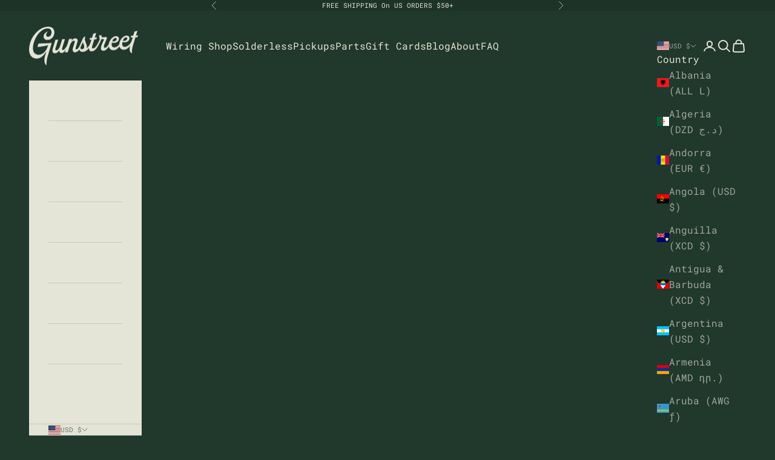

--- FILE ---
content_type: text/css
request_url: https://a.shgcdn2.com/css-2025-08-04-5653/6966983fdb5f35c617837724_6966983fdb5f35c617837774.css
body_size: 3418
content:
.shg-rich-text{overflow-wrap:break-word}.shg-rich-text img{margin:0 20px}@media (max-width: 768px){.shg-rich-text img{display:block;float:none !important;margin:0 auto}}.shg-default-text-content *:first-child{margin-top:0}.shg-default-text-content{text-align:left}.shg-default-text-content p,.shg-default-text-content h1,.shg-default-text-content h2,.shg-default-text-content h3,.shg-default-text-content h4,.shg-default-text-content h5,.shg-default-text-content h6,.shg-default-text-content address,.shg-default-text-content pre,.shg-default-text-content div,.shg-default-text-content ol,.shg-default-text-content ul{background-color:transparent;border:0;border-radius:0;color:#000000;font-family:inherit;font-style:normal;margin-bottom:0;padding:0;text-align:left;text-transform:none}.shg-default-text-content a{background-color:inherit;color:inherit;cursor:pointer;font-family:inherit;font-style:inherit;text-decoration:underline;text-transform:inherit}.shg-default-text-content strong,.shg-default-text-content em{background-color:inherit;color:inherit;font-family:inherit;font-size:inherit;letter-spacing:inherit;line-height:inherit;text-align:inherit;text-transform:inherit}.shg-default-text-content em{font-weight:inherit}.shg-default-text-content strong{font-style:inherit;font-weight:700}.shg-default-text-content ::-moz-selection, .shg-default-text-content *::-moz-selection{background:#accef7}.shg-default-text-content ::selection,.shg-default-text-content *::selection{background:#accef7}.shg-default-text-content p{font-size:1em;letter-spacing:-0.005em;line-height:1.714;margin-top:0.6em}.shg-default-text-content h1{font-size:1.714em;font-weight:500;letter-spacing:-0.01em;line-height:1.166;margin-top:0.67em}.shg-default-text-content h2{font-size:1.43em;font-weight:500;letter-spacing:-0.01em;line-height:1.2;margin-top:0.83em}.shg-default-text-content h3{font-size:1.142em;font-weight:500;letter-spacing:-0.008em;line-height:1.5;margin-top:1em}.shg-default-text-content h4{font-size:1em;font-weight:600;letter-spacing:-0.006em;line-height:1.428;margin-top:1.33em}.shg-default-text-content h5{font-size:0.857em;font-weight:600;letter-spacing:-0.003em;line-height:1.333;margin-top:1.43em}.shg-default-text-content h6{font-size:0.785em;font-weight:600;letter-spacing:-0.003em;line-height:1.454;margin-top:1.42em;text-transform:uppercase}.shg-default-text-content ul{list-style:disc}.shg-default-text-content ol{list-style:decimal}.shg-default-text-content ul,.shg-default-text-content ol{margin-block-end:1em;margin-block-start:1em;margin-bottom:0;margin-inline-end:0;margin-inline-start:0;margin-top:0;padding-inline-start:40px}.shg-default-text-content li{font-size:1em;font-weight:normal;letter-spacing:-0.005em;line-height:1;list-style:inherit;margin-top:0.67em}.shg-default-text-content pre{font-family:monospace;font-size:1em;font-weight:normal;letter-spacing:-0.005em;line-height:1.714;margin-top:1em;white-space:pre-wrap;word-break:normal}.shg-default-text-content address{font-size:1em;font-style:italic;font-weight:normal;letter-spacing:-0.005em;line-height:1.714;margin-top:0}.shg-default-text-content div{font-size:1em;font-weight:normal;letter-spacing:-0.005em;line-height:1.714;margin-bottom:0;margin-top:0.67em}.shogun-accordion-wrapper .shogun-accordion{margin-bottom:0;border-radius:4px}.shogun-accordion{margin-bottom:20px;border-radius:4px;box-shadow:0 1px 1px rgba(0,0,0,0.05);overflow:hidden}.shogun-accordion-wrapper .shogun-accordion+.shogun-accordion{margin-top:5px}.shogun-accordion-header{display:flex;align-items:center;justify-content:space-between;position:relative}.shogun-accordion-heading{color:#333;border-bottom:0;border-top-left-radius:3px;border-top-right-radius:3px;cursor:pointer}.shogun-accordion-title{margin:0 !important;padding:0 !important;cursor:pointer;text-decoration:none;flex:1;-webkit-user-select:none;-moz-user-select:none;user-select:none}.shogun-accordion-body{display:none;opacity:0;transition:opacity 0.5s linear}.shogun-accordion-body.shogun-accordion-active{display:block;opacity:1;visibility:visible}.shogun-accordion-icon{display:flex;justify-content:center;align-items:center;margin-left:1.2em}.shogun-accordion-icon>span{transition:0.3s transform;position:absolute;right:0;font-size:1.2em}.shogun-accordion-icon.shogun-icon-chevron>span::after{content:"▸"}.shogun-accordion.shogun-accordion-active>.shogun-accordion-heading .shogun-accordion-icon.shogun-icon-chevron>span{transform:rotate(90deg)}.shogun-accordion-icon.shogun-icon-plus>span::after{content:"＋"}.shogun-accordion.shogun-accordion-active>.shogun-accordion-heading .shogun-accordion-icon.shogun-icon-plus>span{transform:rotate(-225deg)}#s-67e56d3b-bf2d-484c-ad86-2f378285f2d1>.shogun-accordion-wrapper>.shogun-accordion{border:1px solid #e4e4d7}#s-67e56d3b-bf2d-484c-ad86-2f378285f2d1>.shogun-accordion-wrapper>.shogun-accordion>.shogun-accordion-heading{background:#21382c;padding:5px}#s-67e56d3b-bf2d-484c-ad86-2f378285f2d1>.shogun-accordion-wrapper>.shogun-accordion>.shogun-accordion-heading>.shogun-accordion-header>.shogun-accordion-icon>span{color:#e43f27}#s-67e56d3b-bf2d-484c-ad86-2f378285f2d1>.shogun-accordion-wrapper>.shogun-accordion>.shogun-accordion-body{background-color:#21382c;border-top:1px solid #e4e4d7}#s-67e56d3b-bf2d-484c-ad86-2f378285f2d1>.shogun-accordion-wrapper>.shogun-accordion>.shogun-accordion-heading>.shogun-accordion-header>.shogun-accordion-title{color:#e43f27;text-align:left;font-weight:600;font-size:15px}#s-67e56d3b-bf2d-484c-ad86-2f378285f2d1>.shogun-accordion-wrapper>.shogun-accordion>.shogun-accordion-heading .shogun-accordion-icon{font-size:15px}.shg-align-container{box-sizing:border-box}.shg-inner-inline-image{position:relative;display:block;overflow:hidden}.shogun-image-container.shg-align-left{text-align:left}.shogun-image-container.shg-align-center{text-align:center}.shogun-image-container.shg-align-right{text-align:right}.shogun-image-linked{cursor:pointer}.shogun-image-link{display:block;min-height:inherit;max-height:inherit;height:inherit;position:relative}img.shogun-image{display:block;margin:0 auto;max-width:100%}.shg-imageV3-content{text-align:initial}.shogun-image-content-v3{display:flex;flex-direction:column;height:100%;left:0;position:absolute;top:0;width:100%;z-index:10;align-items:stretch}.shogun-image-content-linked,.shogun-image-content-not-linked{pointer-events:none}.shogun-image-content-not-linked>div{pointer-events:auto}.shogun-image-content-linked a,.shogun-image-content-linked button,.shogun-image-content-linked iframe,.shogun-image-content-linked .shg-box-linked{pointer-events:auto}.shogun-image-content-top{align-items:flex-start}.shogun-image-content-center{align-items:center}.shogun-image-content-bottom{align-items:flex-end}.shg-inner-inline-image .shogun-image.hover~*{z-index:1}.shogun-image-content-v3>*{flex-shrink:0;width:100%}#s-bea72b7c-323c-4af9-897d-7cd9a3d5eaeb{margin-left:auto;margin-right:auto;max-width:705px;text-align:center}#s-bea72b7c-323c-4af9-897d-7cd9a3d5eaeb{margin:0 !important;position:relative;width:100%}#s-bea72b7c-323c-4af9-897d-7cd9a3d5eaeb-root{position:relative;display:grid;grid-template-columns:1fr;grid-template-rows:1fr;grid-column-gap:0px;grid-row-gap:0px}.shg-image-margin-container-s-bea72b7c-323c-4af9-897d-7cd9a3d5eaeb{overflow:visible;grid-column:1;grid-row:1}#s-bea72b7c-323c-4af9-897d-7cd9a3d5eaeb .shg-inner-inline-image{overflow:hidden}.shg-image-content-margin-container-s-bea72b7c-323c-4af9-897d-7cd9a3d5eaeb{pointer-events:none;grid-column:1;grid-row:1}.shg-image-overflow{height:100%;width:100%;overflow:hidden}#s-bea72b7c-323c-4af9-897d-7cd9a3d5eaeb img.shogun-image{width:100%;max-width:705px;-o-object-fit:cover;object-fit:cover;-o-object-position:50% 50%;object-position:50% 50%;transform:none;transform-origin:none}.s-bea72b7c-323c-4af9-897d-7cd9a3d5eaeb .shogun-image-content-v3{justify-content:flex-start}.s-bea72b7c-323c-4af9-897d-7cd9a3d5eaeb.shg-align-container{display:flex;justify-content:center}.s-bea72b7c-323c-4af9-897d-7cd9a3d5eaeb.shogun-image-container{display:inline-block;box-sizing:border-box}#s-bea72b7c-323c-4af9-897d-7cd9a3d5eaeb.shogun-image{box-sizing:border-box;overflow:hidden}@media (min-width: 1200px){#s-bea72b7c-323c-4af9-897d-7cd9a3d5eaeb{margin:0 !important;position:relative;width:100%}#s-bea72b7c-323c-4af9-897d-7cd9a3d5eaeb-root{position:relative;display:grid;grid-template-columns:1fr;grid-template-rows:1fr;grid-column-gap:0px;grid-row-gap:0px}.shg-image-margin-container-s-bea72b7c-323c-4af9-897d-7cd9a3d5eaeb{overflow:visible;grid-column:1;grid-row:1}#s-bea72b7c-323c-4af9-897d-7cd9a3d5eaeb .shg-inner-inline-image{overflow:hidden}.shg-image-content-margin-container-s-bea72b7c-323c-4af9-897d-7cd9a3d5eaeb{pointer-events:none;grid-column:1;grid-row:1}.shg-image-overflow{height:100%;width:100%;overflow:hidden}#s-bea72b7c-323c-4af9-897d-7cd9a3d5eaeb img.shogun-image{width:100%;-o-object-fit:cover;object-fit:cover;-o-object-position:50% 50%;object-position:50% 50%;transform:none;transform-origin:none}.s-bea72b7c-323c-4af9-897d-7cd9a3d5eaeb .shogun-image-content-v3{justify-content:flex-start}.s-bea72b7c-323c-4af9-897d-7cd9a3d5eaeb.shg-align-container{display:flex;justify-content:center}.s-bea72b7c-323c-4af9-897d-7cd9a3d5eaeb.shogun-image-container{display:inline-block;box-sizing:border-box}#s-bea72b7c-323c-4af9-897d-7cd9a3d5eaeb.shogun-image{box-sizing:border-box;overflow:hidden}}@media (min-width: 992px) and (max-width: 1199px){#s-bea72b7c-323c-4af9-897d-7cd9a3d5eaeb{margin:0 !important;position:relative;width:100%}#s-bea72b7c-323c-4af9-897d-7cd9a3d5eaeb-root{position:relative;display:grid;grid-template-columns:1fr;grid-template-rows:1fr;grid-column-gap:0px;grid-row-gap:0px}.shg-image-margin-container-s-bea72b7c-323c-4af9-897d-7cd9a3d5eaeb{overflow:visible;grid-column:1;grid-row:1}#s-bea72b7c-323c-4af9-897d-7cd9a3d5eaeb .shg-inner-inline-image{overflow:hidden}.shg-image-content-margin-container-s-bea72b7c-323c-4af9-897d-7cd9a3d5eaeb{pointer-events:none;grid-column:1;grid-row:1}.shg-image-overflow{height:100%;width:100%;overflow:hidden}#s-bea72b7c-323c-4af9-897d-7cd9a3d5eaeb img.shogun-image{width:100%;-o-object-fit:cover;object-fit:cover;-o-object-position:50% 50%;object-position:50% 50%;transform:none;transform-origin:none}.s-bea72b7c-323c-4af9-897d-7cd9a3d5eaeb .shogun-image-content-v3{justify-content:flex-start}.s-bea72b7c-323c-4af9-897d-7cd9a3d5eaeb.shg-align-container{display:flex;justify-content:center}.s-bea72b7c-323c-4af9-897d-7cd9a3d5eaeb.shogun-image-container{display:inline-block;box-sizing:border-box}#s-bea72b7c-323c-4af9-897d-7cd9a3d5eaeb.shogun-image{box-sizing:border-box;overflow:hidden}}@media (min-width: 768px) and (max-width: 991px){#s-bea72b7c-323c-4af9-897d-7cd9a3d5eaeb{margin:0 !important;position:relative;width:100%}#s-bea72b7c-323c-4af9-897d-7cd9a3d5eaeb-root{position:relative;display:grid;grid-template-columns:1fr;grid-template-rows:1fr;grid-column-gap:0px;grid-row-gap:0px}.shg-image-margin-container-s-bea72b7c-323c-4af9-897d-7cd9a3d5eaeb{overflow:visible;grid-column:1;grid-row:1}#s-bea72b7c-323c-4af9-897d-7cd9a3d5eaeb .shg-inner-inline-image{overflow:hidden}.shg-image-content-margin-container-s-bea72b7c-323c-4af9-897d-7cd9a3d5eaeb{pointer-events:none;grid-column:1;grid-row:1}.shg-image-overflow{height:100%;width:100%;overflow:hidden}#s-bea72b7c-323c-4af9-897d-7cd9a3d5eaeb img.shogun-image{width:100%;-o-object-fit:cover;object-fit:cover;-o-object-position:50% 50%;object-position:50% 50%;transform:none;transform-origin:none}.s-bea72b7c-323c-4af9-897d-7cd9a3d5eaeb .shogun-image-content-v3{justify-content:flex-start}.s-bea72b7c-323c-4af9-897d-7cd9a3d5eaeb.shg-align-container{display:flex;justify-content:center}.s-bea72b7c-323c-4af9-897d-7cd9a3d5eaeb.shogun-image-container{display:inline-block;box-sizing:border-box}#s-bea72b7c-323c-4af9-897d-7cd9a3d5eaeb.shogun-image{box-sizing:border-box;overflow:hidden}}@media (max-width: 767px){#s-bea72b7c-323c-4af9-897d-7cd9a3d5eaeb{margin:0 !important;position:relative;width:100%}#s-bea72b7c-323c-4af9-897d-7cd9a3d5eaeb-root{position:relative;display:grid;grid-template-columns:1fr;grid-template-rows:1fr;grid-column-gap:0px;grid-row-gap:0px}.shg-image-margin-container-s-bea72b7c-323c-4af9-897d-7cd9a3d5eaeb{overflow:visible;grid-column:1;grid-row:1}#s-bea72b7c-323c-4af9-897d-7cd9a3d5eaeb .shg-inner-inline-image{overflow:hidden}.shg-image-content-margin-container-s-bea72b7c-323c-4af9-897d-7cd9a3d5eaeb{pointer-events:none;grid-column:1;grid-row:1}.shg-image-overflow{height:100%;width:100%;overflow:hidden}#s-bea72b7c-323c-4af9-897d-7cd9a3d5eaeb img.shogun-image{width:100%;-o-object-fit:cover;object-fit:cover;-o-object-position:50% 50%;object-position:50% 50%;transform:none;transform-origin:none}.s-bea72b7c-323c-4af9-897d-7cd9a3d5eaeb .shogun-image-content-v3{justify-content:flex-start}.s-bea72b7c-323c-4af9-897d-7cd9a3d5eaeb.shg-align-container{display:flex;justify-content:center}.s-bea72b7c-323c-4af9-897d-7cd9a3d5eaeb.shogun-image-container{display:inline-block;box-sizing:border-box}#s-bea72b7c-323c-4af9-897d-7cd9a3d5eaeb.shogun-image{box-sizing:border-box;overflow:hidden}}.shg-rich-text{overflow-wrap:break-word}.shg-rich-text img{margin:0 20px}@media (max-width: 768px){.shg-rich-text img{display:block;float:none !important;margin:0 auto}}.shg-default-text-content *:first-child{margin-top:0}.shg-default-text-content{text-align:left}.shg-default-text-content p,.shg-default-text-content h1,.shg-default-text-content h2,.shg-default-text-content h3,.shg-default-text-content h4,.shg-default-text-content h5,.shg-default-text-content h6,.shg-default-text-content address,.shg-default-text-content pre,.shg-default-text-content div,.shg-default-text-content ol,.shg-default-text-content ul{background-color:transparent;border:0;border-radius:0;color:#000000;font-family:inherit;font-style:normal;margin-bottom:0;padding:0;text-align:left;text-transform:none}.shg-default-text-content a{background-color:inherit;color:inherit;cursor:pointer;font-family:inherit;font-style:inherit;text-decoration:underline;text-transform:inherit}.shg-default-text-content strong,.shg-default-text-content em{background-color:inherit;color:inherit;font-family:inherit;font-size:inherit;letter-spacing:inherit;line-height:inherit;text-align:inherit;text-transform:inherit}.shg-default-text-content em{font-weight:inherit}.shg-default-text-content strong{font-style:inherit;font-weight:700}.shg-default-text-content ::-moz-selection, .shg-default-text-content *::-moz-selection{background:#accef7}.shg-default-text-content ::selection,.shg-default-text-content *::selection{background:#accef7}.shg-default-text-content p{font-size:1em;letter-spacing:-0.005em;line-height:1.714;margin-top:0.6em}.shg-default-text-content h1{font-size:1.714em;font-weight:500;letter-spacing:-0.01em;line-height:1.166;margin-top:0.67em}.shg-default-text-content h2{font-size:1.43em;font-weight:500;letter-spacing:-0.01em;line-height:1.2;margin-top:0.83em}.shg-default-text-content h3{font-size:1.142em;font-weight:500;letter-spacing:-0.008em;line-height:1.5;margin-top:1em}.shg-default-text-content h4{font-size:1em;font-weight:600;letter-spacing:-0.006em;line-height:1.428;margin-top:1.33em}.shg-default-text-content h5{font-size:0.857em;font-weight:600;letter-spacing:-0.003em;line-height:1.333;margin-top:1.43em}.shg-default-text-content h6{font-size:0.785em;font-weight:600;letter-spacing:-0.003em;line-height:1.454;margin-top:1.42em;text-transform:uppercase}.shg-default-text-content ul{list-style:disc}.shg-default-text-content ol{list-style:decimal}.shg-default-text-content ul,.shg-default-text-content ol{margin-block-end:1em;margin-block-start:1em;margin-bottom:0;margin-inline-end:0;margin-inline-start:0;margin-top:0;padding-inline-start:40px}.shg-default-text-content li{font-size:1em;font-weight:normal;letter-spacing:-0.005em;line-height:1;list-style:inherit;margin-top:0.67em}.shg-default-text-content pre{font-family:monospace;font-size:1em;font-weight:normal;letter-spacing:-0.005em;line-height:1.714;margin-top:1em;white-space:pre-wrap;word-break:normal}.shg-default-text-content address{font-size:1em;font-style:italic;font-weight:normal;letter-spacing:-0.005em;line-height:1.714;margin-top:0}.shg-default-text-content div{font-size:1em;font-weight:normal;letter-spacing:-0.005em;line-height:1.714;margin-bottom:0;margin-top:0.67em}#s-60409e57-39a2-482e-95e8-340f86fd84d2{margin-left:auto;margin-right:auto}#s-60409e57-39a2-482e-95e8-340f86fd84d2 .shg-proportional-font-size,#s-60409e57-39a2-482e-95e8-340f86fd84d2 .shg-proportional-font-size :is(h1, h2, h3, h4, h5, h6) span.shg-heading-span{--proportional-font-size: 100;font-size:1.0em}.shg-align-container{box-sizing:border-box}.shg-image-content-wrapper{position:relative;height:100%;width:100%}.shogun-image-container.shg-align-left{text-align:left}.shogun-image-container.shg-align-center{text-align:center}.shogun-image-container.shg-align-right{text-align:right}.shogun-image-linked{cursor:pointer}.shogun-image-overlay{position:absolute;top:0;left:0;bottom:0;right:0;display:flex;flex-direction:column;padding:20px;align-items:center;justify-content:center;pointer-events:none}.shogun-image-overlay.shg-top-left{align-items:flex-start;justify-content:flex-start}.shogun-image-overlay.shg-top-center{align-items:flex-start;justify-content:center}.shogun-image-overlay.shg-top-right{align-items:flex-start;justify-content:flex-end}.shogun-image-overlay.shg-middle-left{align-items:center;justify-content:flex-start}.shogun-image-overlay.shg-middle-center{align-items:center;justify-content:center}.shogun-image-overlay.shg-middle-right{align-items:center;justify-content:flex-end}.shogun-image-overlay.shg-bottom-left{align-items:flex-end;justify-content:flex-start}.shogun-image-overlay.shg-bottom-center{align-items:flex-end;justify-content:center}.shogun-image-overlay.shg-bottom-right{align-items:flex-end;justify-content:flex-end}.shogun-image-overlay p{margin:0;padding:0;line-height:normal}.shogun-image-cover{-o-object-fit:cover;object-fit:cover;font-family:"object-fit: cover;";width:100%}.shogun-image-contain{font-family:"object-fit: contain;";-o-object-fit:contain;object-fit:contain;width:100%}.shogun-image-link{display:block;min-height:inherit;max-height:inherit;height:inherit;position:relative}img.shogun-image{display:block;margin:0 auto;max-width:100%}.shg-imageV2-content{text-align:initial}.shogun-image-content{display:flex;flex-direction:column;position:absolute;top:50%;left:50%;transform:translate(-50%, -50%);z-index:10;min-width:100%;min-height:100%;align-items:stretch}.shogun-image-content-linked,.shogun-image-content-not-linked{pointer-events:none}.shogun-image-content-not-linked>div{pointer-events:auto}.shogun-image-content-linked a,.shogun-image-content-linked button,.shogun-image-content-linked iframe,.shogun-image-content-linked .shg-box-linked{pointer-events:auto}.shogun-image-content-top{align-items:flex-start}.shogun-image-content-center{align-items:center}.shogun-image-content-bottom{align-items:flex-end}.shg-image-content-wrapper .shogun-image.hover~*{z-index:1}.shogun-image-content>*{flex-shrink:0;width:100%}#s-ddf6c8ff-6495-420e-89b5-6e569495b4e9{margin-left:auto;margin-right:auto;max-width:1805px;aspect-ratio:1805/1374;text-align:center}#s-ddf6c8ff-6495-420e-89b5-6e569495b4e9{margin:0 !important;overflow:visible}#s-ddf6c8ff-6495-420e-89b5-6e569495b4e9-root{position:relative;display:grid;grid-template-columns:1fr;grid-template-rows:1fr;grid-column-gap:0px;grid-row-gap:0px;overflow:visible}.shg-image-margin-container-s-ddf6c8ff-6495-420e-89b5-6e569495b4e9{overflow:visible;grid-column:1;grid-row:1}.shg-image-content-margin-container-s-ddf6c8ff-6495-420e-89b5-6e569495b4e9{pointer-events:none;grid-column:1;grid-row:1}@supports (aspect-ratio: 1/1){#s-ddf6c8ff-6495-420e-89b5-6e569495b4e9 .shg-image-content-wrapper{aspect-ratio:1805/1374;min-width:100%;height:auto}#s-ddf6c8ff-6495-420e-89b5-6e569495b4e9 .shogun-image-link{aspect-ratio:1805/1374;min-width:100%;height:auto}}@supports not (aspect-ratio: 1/1){#s-ddf6c8ff-6495-420e-89b5-6e569495b4e9 .shg-image-content-wrapper{height:100%;width:100%}}.s-ddf6c8ff-6495-420e-89b5-6e569495b4e9.shogun-image-container{width:100%;height:auto}#s-ddf6c8ff-6495-420e-89b5-6e569495b4e9 img.shogun-image{height:100%;width:100%;max-height:1805px}img.s-ddf6c8ff-6495-420e-89b5-6e569495b4e9.shogun-image{max-height:1805px}.s-ddf6c8ff-6495-420e-89b5-6e569495b4e9 .shogun-image-content{justify-content:center}.s-ddf6c8ff-6495-420e-89b5-6e569495b4e9.shg-align-container{display:flex;justify-content:center}.s-ddf6c8ff-6495-420e-89b5-6e569495b4e9.shogun-image-container{display:inline-block;box-sizing:border-box}#s-ddf6c8ff-6495-420e-89b5-6e569495b4e9.shogun-image{box-sizing:border-box}@supports not (aspect-ratio: 1/1){.s-ddf6c8ff-6495-420e-89b5-6e569495b4e9{--shg-aspect-ratio: calc(1805/1374)}.s-ddf6c8ff-6495-420e-89b5-6e569495b4e9.shogun-image-container{position:relative}.s-ddf6c8ff-6495-420e-89b5-6e569495b4e9.shogun-image-container::before{float:left;padding-top:calc(1 / var(--shg-aspect-ratio) * 100%);content:''}.s-ddf6c8ff-6495-420e-89b5-6e569495b4e9.shogun-image-container::after{display:block;content:'';clear:both}.s-ddf6c8ff-6495-420e-89b5-6e569495b4e9 img.shogun-image{position:absolute;top:0;left:0;width:100%;height:100%;max-width:1805px}}@media (min-width: 1200px){#s-ddf6c8ff-6495-420e-89b5-6e569495b4e9{margin:0 !important;overflow:visible}#s-ddf6c8ff-6495-420e-89b5-6e569495b4e9-root{position:relative;display:grid;grid-template-columns:1fr;grid-template-rows:1fr;grid-column-gap:0px;grid-row-gap:0px;overflow:visible}.shg-image-margin-container-s-ddf6c8ff-6495-420e-89b5-6e569495b4e9{overflow:visible;grid-column:1;grid-row:1}.shg-image-content-margin-container-s-ddf6c8ff-6495-420e-89b5-6e569495b4e9{pointer-events:none;grid-column:1;grid-row:1}@supports (aspect-ratio: 1 / 1){#s-ddf6c8ff-6495-420e-89b5-6e569495b4e9 .shg-image-content-wrapper{aspect-ratio:1805/1374;min-width:100%;height:auto}#s-ddf6c8ff-6495-420e-89b5-6e569495b4e9 .shogun-image-link{aspect-ratio:1805/1374;min-width:100%;height:auto}}@supports not (aspect-ratio: 1 / 1){#s-ddf6c8ff-6495-420e-89b5-6e569495b4e9 .shg-image-content-wrapper{height:100%;width:100%}}.s-ddf6c8ff-6495-420e-89b5-6e569495b4e9.shogun-image-container{width:100%;height:auto}#s-ddf6c8ff-6495-420e-89b5-6e569495b4e9 img.shogun-image{height:100%;width:100%;max-height:1805px}img.s-ddf6c8ff-6495-420e-89b5-6e569495b4e9.shogun-image{max-height:1805px}.s-ddf6c8ff-6495-420e-89b5-6e569495b4e9 .shogun-image-content{justify-content:center}.s-ddf6c8ff-6495-420e-89b5-6e569495b4e9.shg-align-container{display:flex;justify-content:center}.s-ddf6c8ff-6495-420e-89b5-6e569495b4e9.shogun-image-container{display:inline-block;box-sizing:border-box}#s-ddf6c8ff-6495-420e-89b5-6e569495b4e9.shogun-image{box-sizing:border-box}@supports not (aspect-ratio: 1 / 1){.s-ddf6c8ff-6495-420e-89b5-6e569495b4e9{--shg-aspect-ratio: calc(1805/1374)}.s-ddf6c8ff-6495-420e-89b5-6e569495b4e9.shogun-image-container{position:relative}.s-ddf6c8ff-6495-420e-89b5-6e569495b4e9.shogun-image-container::before{float:left;padding-top:calc(1 / var(--shg-aspect-ratio) * 100%);content:''}.s-ddf6c8ff-6495-420e-89b5-6e569495b4e9.shogun-image-container::after{display:block;content:'';clear:both}.s-ddf6c8ff-6495-420e-89b5-6e569495b4e9 img.shogun-image{position:absolute;top:0;left:0;width:100%;height:100%;max-width:1805px}}}@media (min-width: 992px) and (max-width: 1199px){#s-ddf6c8ff-6495-420e-89b5-6e569495b4e9{margin:0 !important;overflow:visible}#s-ddf6c8ff-6495-420e-89b5-6e569495b4e9-root{position:relative;display:grid;grid-template-columns:1fr;grid-template-rows:1fr;grid-column-gap:0px;grid-row-gap:0px;overflow:visible}.shg-image-margin-container-s-ddf6c8ff-6495-420e-89b5-6e569495b4e9{overflow:visible;grid-column:1;grid-row:1}.shg-image-content-margin-container-s-ddf6c8ff-6495-420e-89b5-6e569495b4e9{pointer-events:none;grid-column:1;grid-row:1}@supports (aspect-ratio: 1 / 1){#s-ddf6c8ff-6495-420e-89b5-6e569495b4e9 .shg-image-content-wrapper{aspect-ratio:1805/1374;min-width:100%;height:auto}#s-ddf6c8ff-6495-420e-89b5-6e569495b4e9 .shogun-image-link{aspect-ratio:1805/1374;min-width:100%;height:auto}}@supports not (aspect-ratio: 1 / 1){#s-ddf6c8ff-6495-420e-89b5-6e569495b4e9 .shg-image-content-wrapper{height:100%;width:100%}}.s-ddf6c8ff-6495-420e-89b5-6e569495b4e9.shogun-image-container{width:100%;height:auto}#s-ddf6c8ff-6495-420e-89b5-6e569495b4e9 img.shogun-image{height:100%;width:100%;max-height:1805px}img.s-ddf6c8ff-6495-420e-89b5-6e569495b4e9.shogun-image{max-height:1805px}.s-ddf6c8ff-6495-420e-89b5-6e569495b4e9 .shogun-image-content{justify-content:center}.s-ddf6c8ff-6495-420e-89b5-6e569495b4e9.shg-align-container{display:flex;justify-content:center}.s-ddf6c8ff-6495-420e-89b5-6e569495b4e9.shogun-image-container{display:inline-block;box-sizing:border-box}#s-ddf6c8ff-6495-420e-89b5-6e569495b4e9.shogun-image{box-sizing:border-box}@supports not (aspect-ratio: 1 / 1){.s-ddf6c8ff-6495-420e-89b5-6e569495b4e9{--shg-aspect-ratio: calc(1805/1374)}.s-ddf6c8ff-6495-420e-89b5-6e569495b4e9.shogun-image-container{position:relative}.s-ddf6c8ff-6495-420e-89b5-6e569495b4e9.shogun-image-container::before{float:left;padding-top:calc(1 / var(--shg-aspect-ratio) * 100%);content:''}.s-ddf6c8ff-6495-420e-89b5-6e569495b4e9.shogun-image-container::after{display:block;content:'';clear:both}.s-ddf6c8ff-6495-420e-89b5-6e569495b4e9 img.shogun-image{position:absolute;top:0;left:0;width:100%;height:100%;max-width:1805px}}}@media (min-width: 768px) and (max-width: 991px){#s-ddf6c8ff-6495-420e-89b5-6e569495b4e9{margin:0 !important;overflow:visible}#s-ddf6c8ff-6495-420e-89b5-6e569495b4e9-root{position:relative;display:grid;grid-template-columns:1fr;grid-template-rows:1fr;grid-column-gap:0px;grid-row-gap:0px;overflow:visible}.shg-image-margin-container-s-ddf6c8ff-6495-420e-89b5-6e569495b4e9{overflow:visible;grid-column:1;grid-row:1}.shg-image-content-margin-container-s-ddf6c8ff-6495-420e-89b5-6e569495b4e9{pointer-events:none;grid-column:1;grid-row:1}@supports (aspect-ratio: 1 / 1){#s-ddf6c8ff-6495-420e-89b5-6e569495b4e9 .shg-image-content-wrapper{aspect-ratio:1805/1374;min-width:100%;height:auto}#s-ddf6c8ff-6495-420e-89b5-6e569495b4e9 .shogun-image-link{aspect-ratio:1805/1374;min-width:100%;height:auto}}@supports not (aspect-ratio: 1 / 1){#s-ddf6c8ff-6495-420e-89b5-6e569495b4e9 .shg-image-content-wrapper{height:100%;width:100%}}.s-ddf6c8ff-6495-420e-89b5-6e569495b4e9.shogun-image-container{width:100%;height:auto}#s-ddf6c8ff-6495-420e-89b5-6e569495b4e9 img.shogun-image{height:100%;width:100%;max-height:1805px}img.s-ddf6c8ff-6495-420e-89b5-6e569495b4e9.shogun-image{max-height:1805px}.s-ddf6c8ff-6495-420e-89b5-6e569495b4e9 .shogun-image-content{justify-content:center}.s-ddf6c8ff-6495-420e-89b5-6e569495b4e9.shg-align-container{display:flex;justify-content:center}.s-ddf6c8ff-6495-420e-89b5-6e569495b4e9.shogun-image-container{display:inline-block;box-sizing:border-box}#s-ddf6c8ff-6495-420e-89b5-6e569495b4e9.shogun-image{box-sizing:border-box}@supports not (aspect-ratio: 1 / 1){.s-ddf6c8ff-6495-420e-89b5-6e569495b4e9{--shg-aspect-ratio: calc(1805/1374)}.s-ddf6c8ff-6495-420e-89b5-6e569495b4e9.shogun-image-container{position:relative}.s-ddf6c8ff-6495-420e-89b5-6e569495b4e9.shogun-image-container::before{float:left;padding-top:calc(1 / var(--shg-aspect-ratio) * 100%);content:''}.s-ddf6c8ff-6495-420e-89b5-6e569495b4e9.shogun-image-container::after{display:block;content:'';clear:both}.s-ddf6c8ff-6495-420e-89b5-6e569495b4e9 img.shogun-image{position:absolute;top:0;left:0;width:100%;height:100%;max-width:1805px}}}@media (max-width: 767px){#s-ddf6c8ff-6495-420e-89b5-6e569495b4e9{margin:0 !important;overflow:visible}#s-ddf6c8ff-6495-420e-89b5-6e569495b4e9-root{position:relative;display:grid;grid-template-columns:1fr;grid-template-rows:1fr;grid-column-gap:0px;grid-row-gap:0px;overflow:visible}.shg-image-margin-container-s-ddf6c8ff-6495-420e-89b5-6e569495b4e9{overflow:visible;grid-column:1;grid-row:1}.shg-image-content-margin-container-s-ddf6c8ff-6495-420e-89b5-6e569495b4e9{pointer-events:none;grid-column:1;grid-row:1}@supports (aspect-ratio: 1 / 1){#s-ddf6c8ff-6495-420e-89b5-6e569495b4e9 .shg-image-content-wrapper{aspect-ratio:1805/1374;min-width:100%;height:auto}#s-ddf6c8ff-6495-420e-89b5-6e569495b4e9 .shogun-image-link{aspect-ratio:1805/1374;min-width:100%;height:auto}}@supports not (aspect-ratio: 1 / 1){#s-ddf6c8ff-6495-420e-89b5-6e569495b4e9 .shg-image-content-wrapper{height:100%;width:100%}}.s-ddf6c8ff-6495-420e-89b5-6e569495b4e9.shogun-image-container{width:100%;height:auto}#s-ddf6c8ff-6495-420e-89b5-6e569495b4e9 img.shogun-image{height:100%;width:100%;max-height:1805px}img.s-ddf6c8ff-6495-420e-89b5-6e569495b4e9.shogun-image{max-height:1805px}.s-ddf6c8ff-6495-420e-89b5-6e569495b4e9 .shogun-image-content{justify-content:center}.s-ddf6c8ff-6495-420e-89b5-6e569495b4e9.shg-align-container{display:flex;justify-content:center}.s-ddf6c8ff-6495-420e-89b5-6e569495b4e9.shogun-image-container{display:inline-block;box-sizing:border-box}#s-ddf6c8ff-6495-420e-89b5-6e569495b4e9.shogun-image{box-sizing:border-box}@supports not (aspect-ratio: 1 / 1){.s-ddf6c8ff-6495-420e-89b5-6e569495b4e9{--shg-aspect-ratio: calc(1805/1374)}.s-ddf6c8ff-6495-420e-89b5-6e569495b4e9.shogun-image-container{position:relative}.s-ddf6c8ff-6495-420e-89b5-6e569495b4e9.shogun-image-container::before{float:left;padding-top:calc(1 / var(--shg-aspect-ratio) * 100%);content:''}.s-ddf6c8ff-6495-420e-89b5-6e569495b4e9.shogun-image-container::after{display:block;content:'';clear:both}.s-ddf6c8ff-6495-420e-89b5-6e569495b4e9 img.shogun-image{position:absolute;top:0;left:0;width:100%;height:100%;max-width:1805px}}}.shg-c:before,.shg-c:after{content:" ";display:table}.shogun-root{z-index:1;position:relative;isolation:isolate}.shogun-root iframe{display:initial}#mc_embed_signup .clear{width:auto !important;height:auto !important;visibility:visible !important}.shg-clearfix:after{content:"";display:block;clear:both}.shogun-image{max-width:100%;min-height:inherit;max-height:inherit;display:inline !important;border:0;vertical-align:middle}.shg-fw{margin-left:calc(50% - 50vw);width:100vw}.shg-fw .shg-fw{margin-left:auto;margin-right:auto;width:100%}div[data-shg-lightbox-switch]{cursor:pointer}.shg-lightbox{position:fixed;z-index:999999;left:0;top:0;width:100%;height:100%;overflow:hidden;background-color:#000;background-color:rgba(0,0,0,0.85)}.shg-lightbox.hidden{display:none !important}.shg-lightbox .shg-lightbox-content{position:absolute;top:50%;left:50%;transform:translate(-50%, -50%);width:100%;text-align:center}.shg-lightbox .shg-lightbox-close{position:absolute;right:0;padding:5px 0;color:#fff;font-size:45px;margin-right:10px;line-height:30px;-webkit-user-select:none;-moz-user-select:none;user-select:none;cursor:pointer;z-index:1}.shg-lightbox .shg-lightbox-image-container{padding:25px}.shg-lightbox .shg-lightbox-image{margin:auto;max-height:90vh;max-width:100%}.shg-lightbox .shg-lightbox-close:hover,.shg-lightbox .shg-lightbox-close:focus{color:#a2a2a2;text-decoration:none;cursor:pointer}.shg-lightbox .shg-lightbox-nav{cursor:pointer;position:absolute;top:50%;width:35px;height:100px;background-size:contain;background-repeat:no-repeat;background-position:center;transform:translate(0%, -50%);z-index:1}.shg-lightbox .shg-lightbox-nav.hidden{display:none !important}.shg-lightbox .shg-lightbox-nav.shg-nav-left{left:0;background-image:url([data-uri])}.shg-lightbox .shg-lightbox-nav.shg-nav-right{right:0;background-image:url([data-uri])}@media screen and (min-width: 769px){.shg-lightbox .shg-lightbox-image-container{padding:50px}}.shogun-lazyload:not([src]),.shogun-lazyloading:not([src]){opacity:0}.shogun-lazyloaded{opacity:1;transition:opacity 300ms}.shogun-root a:empty,.shogun-root article:empty,.shogun-root dl:empty,.shogun-root h1:empty,.shogun-root h2:empty,.shogun-root h3:empty,.shogun-root h4:empty,.shogun-root h5:empty,.shogun-root h6:empty,.shogun-root p:empty,.shogun-root section:empty,.shogun-root ul:empty{display:unset}.shogun-root div:empty:not(.shopify-section *):not([id^="wistia"]){display:inline-block}[data-animations*="enterviewport"][data-animations*="fadeIn"],[data-animations*="enterviewport"][data-animations*="zoomIn"]{opacity:0}.shogun-form-error-msg,.shogun-form-field-error-msg{display:flex;align-items:center;color:#dc143c}.shogun-badge{margin-bottom:50px}.shogun-badge-container{position:fixed;right:0;bottom:0;margin-bottom:-10px}
